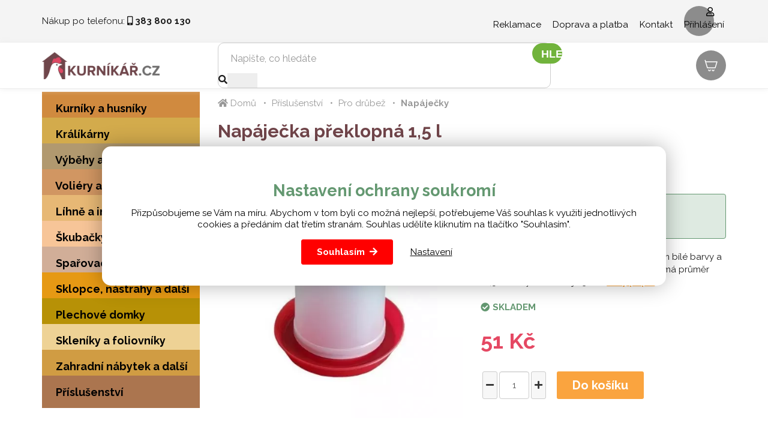

--- FILE ---
content_type: text/html; charset=utf-8
request_url: https://www.kurnikar.cz/65-napajecka-preklopna-1-5-l.html
body_size: 10101
content:
<!DOCTYPE html>
<html lang="cs">
    <head>
        <meta charset="utf-8">
        <meta http-equiv="X-UA-Compatible" content="IE=edge">
        <meta content="width=device-width, initial-scale=1, maximum-scale=1, user-scalable=no" name="viewport">
            <meta name="google-site-verification" content="BMiIWaaPk53IncMDbM33RKHZFwUqgrS7DaV9g-YU0IQ" />
<meta name="seznam-wmt" content="oeKRKW6ObKFiKZoslmRFfMhCtItGaKal" />
        <title>Napáječka překlopná 1,5 l - Kurnikář.cz</title>
        <link href="https://fonts.googleapis.com/css?family=Lalezar&display=swap&subset=latin-ext" rel="stylesheet" async>
        <link href="https://fonts.googleapis.com/css?family=Raleway:400,700&amp;subset=latin-ext" rel="stylesheet" async>
        <link href="https://fonts.googleapis.com/icon?family=Material+Icons" rel="stylesheet" async>
<link rel="apple-touch-icon" sizes="180x180" href="/img/front/kurnikar/favicons/apple-touch-icon.png">
<link rel="icon" type="image/png" sizes="32x32" href="/img/front/kurnikar/favicons/favicon-32x32.png">
<link rel="icon" type="image/png" sizes="16x16" href="/img/front/kurnikar/favicons/favicon-16x16.png">
<link rel="mask-icon" href="/img/front/kurnikar/favicons/safari-pinned-tab.svg" color="#01b6ed">
<link rel="shortcut icon" href="/img/front/kurnikar/favicons/favicon.ico">
<meta name="msapplication-TileColor" content="#01b6ed">
<meta name="msapplication-config" content="/img/front/kurnikar/favicons/browserconfig.xml">
<meta name="theme-color" content="#00b6ed"><link rel="stylesheet" type="text/css" href="/webtemp/cssloader-3737fbcc2e25.css?1765265952">
<script type="text/javascript" src="/webtemp/jsloader-59c059ff2fe0.js?1722941071"></script>
        <script src="https://kit.fontawesome.com/36bf9d9391.js" crossorigin="anonymous" async></script>
        <script async>document.google_map_key = "AIzaSyDE89-6ITVYeC2uoF8LPJsOzWTGELRyQVs";</script>
<script>
    $(function(){
        $('body').on('click', 'a.script-add-basket', function(){
            new DIP.Ajax({
                url: $(this).attr('href')
            });

            $(this).addClass('product-in-cart btn-default');
            $(this).removeClass('btn-green btn-arrow-right');
            $(this).html("Přidáno");

            return false;
        });
    });
</script>    </head>
    <body>

<div id="snippet--notify"><script data-onload="DIP.loaded.Notify.newMessages([])"></script>
</div>
<div id="snippet--addedBasket"></div>
<div id="snippet--formModal"></div>
<div class="top-line">
    <div class="container">
        <div class="row row-flex">
            <div class="col-md-4 col-xs-7">
                <div class="phone hidden-xs">Nákup po telefonu: <i class="fas fa-mobile-alt"></i> <strong><span>383 800 130</span></strong></div>
            </div>
            <div class="col-md-8 col-xs-5 text-right">
                <ul class="top-menu">
                        <li>
                            <a href="/p/31-reklamace.html">Reklamace</a>
                        </li>
                        <li>
                            <a href="/p/32-doprava-a-platba.html">Doprava a platba</a>
                        </li>
                        <li>
                            <a href="/p/33-kontakt.html">Kontakt</a>
                        </li>
                        <li class="user-login">
                            <a class="login d-ajax" href="/65-napajecka-preklopna-1-5-l.html?do-modal=in-1-1">
                                <i class="far fa-user"></i> Přihlášení
                            </a>
                        </li>
                </ul>
            </div>
        </div>
    </div>
</div>

<div id="top-menu" class="search-line">
    <div class="container">
        <div id="header">
            <div class="row">
                <div class="col-md-3 col-sm-3 col-xs-6">
                    <p>
                        <a href="/">
                            <img id="logo" src="/img/front/kurnikar/logo.png" class="img-responsive" alt="Kurnikář">
                        </a>
                    </p>
                </div>
                <div class="col-md-6 col-sm-5 hidden-xs">
                    <form type="GET" action="/hledat/">
                        <div class="input-group fulltext">
                            <input class="form-control search-auto-complete" autocomplete="off" name="find" type="text" placeholder="Napište, co hledáte" >
                            <i class="fas fa-search"></i>
                            <div class="input-group-addon btn btn-default btn-lg">
                                <button type="submit" class="input-nostyle button-search">
                                    HLEDAT
                                </button>
                            </div>
                            <div class="auto-complete-result">
<div id="snippet--autoComplete"></div>                            </div>
                        </div>
                    </form>
                    <div id="search-on"></div>
                </div>
                <div class="col-md-3 col-sm-4 col-xs-6 text-right">
<div id="snippet--headerSum"><a href="/objednavka.html" class="top-cart">
    <?xml version="1.0" ?><svg fill="none" height="24" stroke-width="1.5" viewBox="0 0 24 24" width="24" xmlns="http://www.w3.org/2000/svg"><path d="M3 6H22L19 16H6L3 6ZM3 6L2.25 3.5" stroke="#ffffff" stroke-linecap="round" stroke-linejoin="round"></path><path d="M11 19.5C11 20.3284 10.3284 21 9.5 21C8.67157 21 8 20.3284 8 19.5" stroke="#ffffff" stroke-linecap="round" stroke-linejoin="round"></path><path d="M17 19.5C17 20.3284 16.3284 21 15.5 21C14.6716 21 14 20.3284 14 19.5" stroke="#ffffff" stroke-linecap="round" stroke-linejoin="round"></path></svg>
    <span class="price">
        0 Kč
    </span>
</a>

</div>                </div>
            </div>
        </div>
    </div>
</div>


        <div class="content">
<div class="floating-banners container">
        <div class="floating-banner-right">
                <a href="https://www.kurnikar.cz/kurniky/389/" target="_blank"><img src="/web-data/plugins/banners/6540e88f7fd41.jpg" alt="Kurníky" class="img-responsive"></a>
        </div>
        <div class="floating-banner-left">
                <a href="https://www.kurnikar.cz/vybehy/392/" target="_blank"><img src="/web-data/plugins/banners/6540e7ba49bfe.jpg" alt="Výběhy" class="img-responsive"></a>
        </div>
</div><div class="container">
    <div class="row">
        <div class="col-md-3">
<div class="categories-wrapped hidden-xs">
    <ul>
                    <li class="level3 front-item" >
                            <a style="background-color:#d08a3f" href="/kurniky/389/">
                                <img src="">
                                <span>
                                    Kurníky a husníky
                                </span>
                            </a>
                    </li>
                    <li class="level3 front-item" >
                            <a style="background-color:#d3ab4c" href="/kralikarny/391/">
                                <img src="">
                                <span>
                                    Králíkárny
                                </span>
                            </a>
                    </li>
                    <li class="level3 front-item" >
                            <a style="background-color:#b1996f" href="/vybehy/392/">
                                <img src="">
                                <span>
                                    Výběhy a sítě
                                </span>
                            </a>
                    </li>
                    <li class="level3 front-item" >
                            <a style="background-color:#d19662" href="/voliery/393/">
                                <img src="">
                                <span>
                                    Voliéry a klece
                                </span>
                            </a>
                    </li>
                    <li class="level3 front-item" >
                            <a style="background-color:#e7b875" href="/lihne/394/">
                                <img src="">
                                <span>
                                    Líhně a inkubátory
                                </span>
                            </a>
                    </li>
                    <li class="level3 front-item" >
                            <a style="background-color:#f7c598" href="/skubacky/396/">
                                <img src="">
                                <span>
                                    Škubačky
                                </span>
                            </a>
                    </li>
                    <li class="level3 front-item" >
                            <a style="background-color:#d1ae98" href="/sparovaci-kotle/397/">
                                <img src="">
                                <span>
                                    Spařovací kotle
                                </span>
                            </a>
                    </li>
                    <li class="level3 front-item" >
                            <a style="background-color:#e69914" href="/sklopce-a-pasti/1523/">
                                <img src="">
                                <span>
                                    Sklopce, nástrahy a další
                                </span>
                            </a>
                    </li>
                    <li class="level3 front-item" >
                            <a style="background-color:#b79106" href="/plechove-domky/1526/">
                                <img src="">
                                <span>
                                    Plechové domky
                                </span>
                            </a>
                    </li>
                    <li class="level3 front-item" >
                            <a style="background-color:#eed295" href="/skleniky-a-foliovniky/1525/">
                                <img src="">
                                <span>
                                    Skleníky a foliovníky
                                </span>
                            </a>
                        <ul class="child" style="border: 2px solid #eed295">
                            
                                <li class="front-item-title category-with-image">
                                    <h4>
                                        <b>
                                            <a href="/skleniky/1528/" style="color: #eed295">
                                                Skleníky
                                            </a>
                                        </b>
                                    </h4>
                                </li>

                                <li class="front-item-title category-with-image">
                                    <h4>
                                        <b>
                                            <a href="/foliovniky/1529/" style="color: #eed295">
                                                Foliovníky
                                            </a>
                                        </b>
                                    </h4>
                                </li>
                        </ul>
                    </li>
                    <li class="level3 front-item" >
                            <a style="background-color:#d09c43" href="/zahradni-nabytek/1527/">
                                <img src="">
                                <span>
                                    Zahradní nábytek a další
                                </span>
                            </a>
                    </li>
                    <li class="level3 front-item" >
                            <a style="background-color:#ab754f" href="/prislusenstvi/1500/">
                                <img src="">
                                <span>
                                    Příslušenství
                                </span>
                            </a>
                        <ul class="child" style="border: 2px solid #ab754f">
                            
                                <li class="front-item-title category-with-image">
                                    <h4>
                                        <b>
                                            <a href="/pro-drubez/1501/" style="color: #ab754f">
                                                Pro drůbež
                                            </a>
                                        </b>
                                    </h4>
                                            <div class="item-in-category">
                                                    <a href="/krmitka/1505/" style="background-color:unset">
                                                        <img data-src="/static/image/393d34dbb2ce91554f3929ebb5ef9182" src="/static/image/c6/c62f627c8ad5f704e9ac7a278cb9d568.jpg" alt="Krmítka" class="customLazy"/>
                                                        <span>
                                                            Krmítka
                                                        </span>
                                                    </a>
                                            </div>
                                            <div class="item-in-category">
                                                    <a href="/napajecky/1506/" style="background-color:unset">
                                                        <img data-src="/static/image/a75628860f82adb82676ab9001210f84" src="/static/image/c6/c62f627c8ad5f704e9ac7a278cb9d568.jpg" alt="Napáječky" class="customLazy"/>
                                                        <span>
                                                            Napáječky
                                                        </span>
                                                    </a>
                                            </div>
                                            <div class="item-in-category">
                                                    <a href="/lampy-a-zarovky/1507/" style="background-color:unset">
                                                        <img data-src="/static/image/ceab40ae611a0e7beabb177f7b72e63b" src="/static/image/c6/c62f627c8ad5f704e9ac7a278cb9d568.jpg" alt="Lampy a žárovky" class="customLazy"/>
                                                        <span>
                                                            Lampy a žárovky
                                                        </span>
                                                    </a>
                                            </div>
                                            <div class="item-in-category">
                                                    <a href="/umele-kvocny/1509/" style="background-color:unset">
                                                        <img data-src="/static/image/f9e9391952decef16a233e1105f216c0" src="/static/image/c6/c62f627c8ad5f704e9ac7a278cb9d568.jpg" alt="Umělé kvočny a odchovny" class="customLazy"/>
                                                        <span>
                                                            Umělé kvočny a odchovny
                                                        </span>
                                                    </a>
                                            </div>
                                            <div class="item-in-category">
                                                    <a href="/nasadova-vejce/1510/" style="background-color:unset">
                                                        <img data-src="/static/image/8a43cb6cb4083d773264b17a301cdac8" src="/static/image/c6/c62f627c8ad5f704e9ac7a278cb9d568.jpg" alt="Násadová vejce" class="customLazy"/>
                                                        <span>
                                                            Násadová vejce
                                                        </span>
                                                    </a>
                                            </div>
                                            <div class="item-in-category">
                                                    <a href="/snaskova-hnizda/1511/" style="background-color:unset">
                                                        <img data-src="/static/image/8409b0a2954610aaab9793f9c8138ba9" src="/static/image/c6/c62f627c8ad5f704e9ac7a278cb9d568.jpg" alt="Snášková hnízda" class="customLazy"/>
                                                        <span>
                                                            Snášková hnízda
                                                        </span>
                                                    </a>
                                            </div>
                                            <div class="item-in-category">
                                                    <a href="/antiparazitika/1513/" style="background-color:unset">
                                                        <img data-src="/static/image/6504f04271938668fc619293694e2bd2" src="/static/image/c6/c62f627c8ad5f704e9ac7a278cb9d568.jpg" alt="Antiparazitika" class="customLazy"/>
                                                        <span>
                                                            Antiparazitika
                                                        </span>
                                                    </a>
                                            </div>
                                            <div class="item-in-category">
                                                    <a href="/ostatni-drobnosti/1514/" style="background-color:unset">
                                                        <img data-src="/static/image/2d8b758934a03d25ce927eab6afe30a8" src="/static/image/c6/c62f627c8ad5f704e9ac7a278cb9d568.jpg" alt="Ostatní drobnosti" class="customLazy"/>
                                                        <span>
                                                            Ostatní drobnosti
                                                        </span>
                                                    </a>
                                            </div>
                                </li>

                                <li class="front-item-title category-with-image">
                                    <h4>
                                        <b>
                                            <a href="/pro-kraliky/1502/" style="color: #ab754f">
                                                Pro králíky
                                            </a>
                                        </b>
                                    </h4>
                                            <div class="item-in-category">
                                                    <a href="/jesle-na-seno/1515/" style="background-color:unset">
                                                        <img data-src="/static/image/bcd6140686e4450bb9cf63c154c5fc33" src="/static/image/c6/c62f627c8ad5f704e9ac7a278cb9d568.jpg" alt="Jesle na seno" class="customLazy"/>
                                                        <span>
                                                            Jesle na seno
                                                        </span>
                                                    </a>
                                            </div>
                                            <div class="item-in-category">
                                                    <a href="/misky/1517/" style="background-color:unset">
                                                        <img data-src="/static/image/7f32de3cb8f6fcfbd4456446e2d65521" src="/static/image/c6/c62f627c8ad5f704e9ac7a278cb9d568.jpg" alt="Misky" class="customLazy"/>
                                                        <span>
                                                            Misky
                                                        </span>
                                                    </a>
                                            </div>
                                            <div class="item-in-category">
                                                    <a href="/napajecky/1516/" style="background-color:unset">
                                                        <img data-src="/static/image/d9a7b61843902867d6f68b161af9a43f" src="/static/image/c6/c62f627c8ad5f704e9ac7a278cb9d568.jpg" alt="Napáječky" class="customLazy"/>
                                                        <span>
                                                            Napáječky
                                                        </span>
                                                    </a>
                                            </div>
                                </li>

                                <li class="front-item-title category-with-image">
                                    <h4>
                                        <b>
                                            <a href="/pro-ptactvo/1503/" style="color: #ab754f">
                                                Pro ptactvo
                                            </a>
                                        </b>
                                    </h4>
                                            <div class="item-in-category">
                                                    <a href="/klece/1518/" style="background-color:unset">
                                                        <img data-src="/static/image/e9d9eb2215f5b21ff9a11b2aeba297b7" src="/static/image/c6/c62f627c8ad5f704e9ac7a278cb9d568.jpg" alt="Klece" class="customLazy"/>
                                                        <span>
                                                            Klece
                                                        </span>
                                                    </a>
                                            </div>
                                            <div class="item-in-category">
                                                    <a href="/krmitka/1519/" style="background-color:unset">
                                                        <img data-src="/static/image/01c073f668bc102f7c3a29f61c305e34" src="/static/image/c6/c62f627c8ad5f704e9ac7a278cb9d568.jpg" alt="Krmítka" class="customLazy"/>
                                                        <span>
                                                            Krmítka
                                                        </span>
                                                    </a>
                                            </div>
                                            <div class="item-in-category">
                                                    <a href="/napajecky/1520/" style="background-color:unset">
                                                        <img data-src="/static/image/5f3afaba84dbca613d54f212b65d7dfe" src="/static/image/c6/c62f627c8ad5f704e9ac7a278cb9d568.jpg" alt="Napáječky" class="customLazy"/>
                                                        <span>
                                                            Napáječky
                                                        </span>
                                                    </a>
                                            </div>
                                </li>

                                <li class="front-item-title category-with-image">
                                    <h4>
                                        <b>
                                            <a href="/pro-chovatele/1504/" style="color: #ab754f">
                                                Pro chovatele
                                            </a>
                                        </b>
                                    </h4>
                                            <div class="item-in-category">
                                                    <a href="/regaly/1521/" style="background-color:unset">
                                                        <img data-src="/static/image/b29d46cf927de6a05b605a0276a7cb70" src="/static/image/c6/c62f627c8ad5f704e9ac7a278cb9d568.jpg" alt="Regály" class="customLazy"/>
                                                        <span>
                                                            Regály
                                                        </span>
                                                    </a>
                                            </div>
                                            <div class="item-in-category">
                                                    <a href="/tkaniny-a-site/1522/" style="background-color:unset">
                                                        <img data-src="/static/image/0a87f1ea5b98889009c8f71d53f1e9e4" src="/static/image/c6/c62f627c8ad5f704e9ac7a278cb9d568.jpg" alt="Tkaniny a sítě" class="customLazy"/>
                                                        <span>
                                                            Tkaniny a sítě
                                                        </span>
                                                    </a>
                                            </div>
                                            <div class="item-in-category">
                                                    <a href="/prepravni-boxy/1512/" style="background-color:unset">
                                                        <img data-src="/static/image/52d9311c7fb8d2575b28e7b5f6fda2b1" src="/static/image/c6/c62f627c8ad5f704e9ac7a278cb9d568.jpg" alt="Přepravní boxy" class="customLazy"/>
                                                        <span>
                                                            Přepravní boxy
                                                        </span>
                                                    </a>
                                            </div>
                                            <div class="item-in-category">
                                                    <a href="/ostatni-pomocnici/1524/" style="background-color:unset">
                                                        <img data-src="/static/image/1252462cde36f45b48c4be1d23b62863" src="/static/image/c6/c62f627c8ad5f704e9ac7a278cb9d568.jpg" alt="Ostatní pomocníci" class="customLazy"/>
                                                        <span>
                                                            Ostatní pomocníci
                                                        </span>
                                                    </a>
                                            </div>
                                </li>
                        </ul>
                    </li>
    </ul>
</div>
<script>
    $(".front-item").hover(function(e) {
        e.stopPropagation();
        if (!($(this).siblings('.hover').length)) {
            $(this).delay(250).queue(function(){
                $(this).addClass("hover").dequeue();
                $(this).siblings().addClass('nonselect');
            });
        }else{
            $(this).delay(1).queue(function(){
                $(this).addClass("hover").dequeue();
                $(this).siblings().addClass('nonselect');
            });
        }

        $.each($('img.customLazy'), function(){
            var element = $(this);
            element.attr('src', element.data('src'));
            element.removeClass('customLazy');
        });

    }, function(e) {
        $(this).delay(1).queue(function(){
            e.stopPropagation();
            $(this).removeClass("hover").dequeue();

            $(this).siblings().removeClass('nonselect');
        });
    });
</script>
<nav id="nav-category" class="navbar navbar-default navbar-category visible-xs">
    <div class="container-fluid">
        <!-- Brand and toggle get grouped for better mobile display -->
        <div class="navbar-header">
            <button type="button" id="eshop-category-button" class="navbar-toggle collapsed" data-toggle="collapse" data-target="#mobile-category" aria-expanded="false">
                <div>
                    <span class="icon-bar"></span>
                    <span class="icon-bar"></span>
                    <span class="icon-bar"></span>
                </div>
            </button>
            <span class="navbar-brand visible-xs visible-sm">Menu</span>
        </div>

        <!-- Collect the nav links, forms, and other content for toggling -->
        <div id="mobile-category" class="collapse navbar-collapse">
            <ul class="nav navbar-nav">
                        <li class="front-item dropdown">
                            <a href="/kurniky/389/">
                                Kurníky a husníky
                            </a>
                        </li>
                        <li class="front-item dropdown">
                            <a href="/kralikarny/391/">
                                Králíkárny
                            </a>
                        </li>
                        <li class="front-item dropdown">
                            <a href="/vybehy/392/">
                                Výběhy a sítě
                            </a>
                        </li>
                        <li class="front-item dropdown">
                            <a href="/voliery/393/">
                                Voliéry a klece
                            </a>
                        </li>
                        <li class="front-item dropdown">
                            <a href="/lihne/394/">
                                Líhně a inkubátory
                            </a>
                        </li>
                        <li class="front-item dropdown">
                            <a href="/skubacky/396/">
                                Škubačky
                            </a>
                        </li>
                        <li class="front-item dropdown">
                            <a href="/sparovaci-kotle/397/">
                                Spařovací kotle
                            </a>
                        </li>
                        <li class="front-item dropdown">
                            <a href="/sklopce-a-pasti/1523/">
                                Sklopce, nástrahy a další
                            </a>
                        </li>
                        <li class="front-item dropdown">
                            <a href="/plechove-domky/1526/">
                                Plechové domky
                            </a>
                        </li>
                        <li class="front-item dropdown">
                            <a href="/skleniky-a-foliovniky/1525/">
                                Skleníky a foliovníky
                            </a>
                        </li>
                        <li class="front-item dropdown">
                            <a href="/zahradni-nabytek/1527/">
                                Zahradní nábytek a další
                            </a>
                        </li>
                        <li class="front-item dropdown">
                            <a href="/prislusenstvi/1500/">
                                Příslušenství
                            </a>
                        </li>
            </ul>
            <ul class="integrated-menu">
            </ul>
        </div>
    </div>
</nav>        </div>
        <div class="col-md-9">
<div class="breadcrumb">
        <a href="/"><span class="home"><i class="fas fa-home"></i> Domů</span></a>
        <a href="/prislusenstvi/1500/">Příslušenství</a> 
        <a href="/pro-drubez/1501/">Pro drůbež</a> 
        <a href="/napajecky/1506/">Napáječky</a> 
</div>            <div id="page" class="mobile-nopadding">
                <div class="product-detail mobile-nopadding">
                    <div class="row">
                        <div class="col-md-9 col-sm-9 col-xs-12">
                            <h1>Napáječka překlopná 1,5 l</h1>
                        </div>
                        <div class="col-md-3 col-sm-3 col-xs-12 text-right">
                            <div class="text-right">
                            </div>
                        </div>
                    </div>
                    <div class="row">
                        <div class="col-md-6 col-sm-6 col-xs-12" id="product-detail-gallery">
            <span class="product-icon-dynamic in-stock">Mám skladem<br>Expeduji ihned</span>






                                <a href="/static/image/83cce3acb1d5dabe350ce513c97105b2" class="magnific"><img class="img-responsive" src="/static/image/7a7b1d3484b744a0aa0e8134b9db6c13"></a>



                        </div>
                        <div class="col-md-6 col-sm-12 col-xs-12">
                            <p>
                                <strong>Kód zboží:</strong> 002.02CF<br>
                                    <strong>Hmotnost:</strong> 0.3 kg</li>
                            </p>

                            <div class="alert alert-secondary">
        <p>
        <p>Kurn&#237;ky ve slev&#283; <span style="color: #800000;"><a href="/kurniky/389/" target="_blank" style="color: #800000;"><strong>zde</strong></a></span>.</p>
<p>Sklopce a pasti zakoup&#237;te <span style="color: #800000;"><a href="/sklopce-a-pasti/1523/" target="_blank" style="color: #800000;"><strong>tady</strong></a></span>.</p>
        </p>
                            </div>

                            Napáječka překlopná 1,5 litru se zásobníkem bílé barvy a červenou miskou. Kruhová základna misky má průměr 18,5 cm s výškou okraje 3 cm.
                            <a data-toggle="tab" href="#home" id="desc-btn" class="basic-link orange">Celý popis</a>

                            <script>
                                $('#desc-btn').click(function () {
                                    var home = $('#product-tabs > .nav-tabs > .desc a');
                                    home.click();
                                    var fixedMenu = $('#top-menu');
                                    scroll('#product-tabs', fixedMenu.outerHeight())
                                })
                                function scroll(target, plus) {
                                    var body = $("html, body");
                                    body.stop().animate({
                                        scrollTop: $(target).offset().top - plus
                                    }, 500, 'swing', function() {

                                    });
                                }
                            </script>

<div class="stock">
        <span class="product-detail-availability text-center">Skladem</span>
</div>
                            <span class="big green strong">51 Kč</span><br>

<form action="/65-napajecka-preklopna-1-5-l.html" method="post" id="frm-basket-movesProductCountLena-65">
    <div class="text-center comp-counter input-group-btn">
        <button type="button" class="btn btn-xs btn-default btn-counter productMinus" name="minus" value="-">
            <i class="fa fa-minus"></i>
        </button>
        <input class="form-control productCount" type="text" name="count" id="frm-basket-movesProductCountLena-65-count" required data-nette-rules='[{"op":":filled","msg":"Toto pole je povinné."}]' value="1">
        <button type="button" class="btn btn-xs btn-default btn-counter productPlus" name="plus" value="+">
            <i class="fa fa-plus"></i>
        </button>
        <button class="btn btn-lg btn-success btn-buy d-ajax" data-toggle="tooltip" data-placement="top" data-original-title="" type="submit" name="minus" value="-">Do košíku</button>
    </div>
<input type="hidden" name="product_id" value="65"><input type="hidden" name="_do" value="basket-movesProductCountLena-65-submit"><!--[if IE]><input type=IEbug disabled style="display:none"><![endif]-->
</form>
                        </div>
                    </div>
                        <h2>Další varianty produktu</h2>
                        <div class="product-detail-variants" id="snippet--ProductVariants">
                            <div class="product-detail-variants-scrollable">
                                <div class="row product-detail-variants-row active">
                                    <div class="col-md-6">
                                        1,5 l
                                    </div>
                                    <div class="col-md-3 col-xs-5 col-sm-6 text-center prices nopadding">
                                        <a href="/65-napajecka-preklopna-1-5-l.html">
                                            <p class="price red strong">51 Kč</p>
                                        </a>
                                    </div>
                                    <div class="col-md-3 col-sm-3 col-xs-2 text-right form-group" style="display: block;padding-right:15px;">
<form action="/65-napajecka-preklopna-1-5-l.html" method="post" id="frm-basket-movesProductCountLena-65">
    <div class="text-center comp-counter input-group-btn">
        <button type="button" class="btn btn-xs btn-default btn-counter productMinus" name="minus" value="-">
            <i class="fa fa-minus"></i>
        </button>
        <input class="form-control productCount" type="text" name="count" id="frm-basket-movesProductCountLena-65-count" required data-nette-rules='[{"op":":filled","msg":"Toto pole je povinné."}]' value="1">
        <button type="button" class="btn btn-xs btn-default btn-counter productPlus" name="plus" value="+">
            <i class="fa fa-plus"></i>
        </button>
        <button class="btn btn-lg btn-success btn-buy d-ajax" data-toggle="tooltip" data-placement="top" data-original-title="" type="submit" name="minus" value="-">Do košíku</button>
    </div>
<input type="hidden" name="product_id" value="65"><input type="hidden" name="_do" value="basket-movesProductCountLena-65-submit"><!--[if IE]><input type=IEbug disabled style="display:none"><![endif]-->
</form>                                    </div>
                                </div>
                                <div class="row product-detail-variants-row">
                                    <div class="col-md-6">
                                        3 l
                                    </div>
                                    <div class="col-md-3 col-xs-5 col-sm-6 text-center prices nopadding">
                                        <a href="/66-napajecka-preklopna-3-l.html">
                                            <p class="price red strong">79 Kč</p>
                                        </a>
                                    </div>
                                    <div class="col-md-3 col-sm-3 col-xs-2 text-right form-group" style="display: block;padding-right:15px;">
<form action="/65-napajecka-preklopna-1-5-l.html" method="post" id="frm-basket-movesProductCountLena-66">
    <div class="text-center comp-counter input-group-btn">
        <button type="button" class="btn btn-xs btn-default btn-counter productMinus" name="minus" value="-">
            <i class="fa fa-minus"></i>
        </button>
        <input class="form-control productCount" type="text" name="count" id="frm-basket-movesProductCountLena-66-count" required data-nette-rules='[{"op":":filled","msg":"Toto pole je povinné."}]' value="1">
        <button type="button" class="btn btn-xs btn-default btn-counter productPlus" name="plus" value="+">
            <i class="fa fa-plus"></i>
        </button>
        <button class="btn btn-lg btn-success btn-buy d-ajax" data-toggle="tooltip" data-placement="top" data-original-title="" type="submit" name="minus" value="-">Do košíku</button>
    </div>
<input type="hidden" name="product_id" value="66"><input type="hidden" name="_do" value="basket-movesProductCountLena-66-submit"><!--[if IE]><input type=IEbug disabled style="display:none"><![endif]-->
</form>                                    </div>
                                </div>
                                <div class="row product-detail-variants-row">
                                    <div class="col-md-6">
                                        5 l
                                    </div>
                                    <div class="col-md-3 col-xs-5 col-sm-6 text-center prices nopadding">
                                        <a href="/51-napajecka-preklopna-5-l.html">
                                            <p class="price red strong">89 Kč</p>
                                        </a>
                                    </div>
                                    <div class="col-md-3 col-sm-3 col-xs-2 text-right form-group" style="display: block;padding-right:15px;">
<form action="/65-napajecka-preklopna-1-5-l.html" method="post" id="frm-basket-movesProductCountLena-51">
    <div class="text-center comp-counter input-group-btn">
        <button type="button" class="btn btn-xs btn-default btn-counter productMinus" name="minus" value="-">
            <i class="fa fa-minus"></i>
        </button>
        <input class="form-control productCount" type="text" name="count" id="frm-basket-movesProductCountLena-51-count" required data-nette-rules='[{"op":":filled","msg":"Toto pole je povinné."}]' value="1">
        <button type="button" class="btn btn-xs btn-default btn-counter productPlus" name="plus" value="+">
            <i class="fa fa-plus"></i>
        </button>
        <button class="btn btn-lg btn-success btn-buy d-ajax" data-toggle="tooltip" data-placement="top" data-original-title="" type="submit" name="minus" value="-">Do košíku</button>
    </div>
<input type="hidden" name="product_id" value="51"><input type="hidden" name="_do" value="basket-movesProductCountLena-51-submit"><!--[if IE]><input type=IEbug disabled style="display:none"><![endif]-->
</form>                                    </div>
                                </div>
                            </div>
                        </div>
                    <div id="product-tabs">
                        <ul class="nav nav-tabs">
                            <li class="desc active"><a data-toggle="tab" href="#home"><img src="/img/front/global/ico-desc.png"> Popis</a></li>
                            <li class="parameters"><a data-toggle="tab" href="#menu2"><img src="/img/front/global/ico-slozeni.png"> Parametry</a></li>
                        </ul>
                        <div class="tab-content ">
                            <div id="home" class="tab-pane fade in active">
                                <p><h2><span style="color: #808000;">Nap&#225;je&#269;ka p&#345;eklopn&#225;</span></h2>
<p><strong>P&#345;eklopn&#225; nap&#225;je&#269;ka</strong>&#160;je kompletn&#283; cel&#225; vyroben&#225; z&#160;odoln&#233;ho, <strong>nez&#225;vadn&#233;ho&#160;plastu</strong>. Tento materi&#225;l je nejvhodn&#283;j&#353;&#237; pro udr&#382;ov&#225;n&#237;&#160;<strong>&#269;istoty&#160;</strong>chovatelsk&#233;ho p&#345;&#237;slu&#353;enstv&#237;. Nap&#225;je&#269;ka se snadno rozeb&#237;r&#225; a dob&#345;e se om&#253;v&#225;.</p>
<p>Hod&#237; se pro nap&#225;jen&#237;<strong>&#160;ve&#353;ker&#233; dr&#367;be&#382;e</strong>&#160;i t&#233;&#160;<strong>zakrsl&#233;</strong>.</p>
<p>Voda d&#237;ky&#160;<strong>postupn&#233;mu d&#225;vkov&#225;n&#237;</strong>&#160;v&#160;nap&#225;je&#269;k&#225;ch vydr&#382;&#237; d&#233;le&#160;<strong>&#269;erstv&#225;&#160;</strong>a dr&#367;be&#382; ji tak rychle&#160;<strong>nezne&#269;ist&#237;&#160;</strong>jako v b&#283;&#382;n&#253;ch misk&#225;ch. Nezapome&#328;te&#160;<strong>nap&#225;jec&#237; syst&#233;my</strong>&#160;b&#283;hem dne kontrolovat a dopl&#328;ovat ub&#253;vaj&#237;c&#237; vodu.</p>
<h3><span style="color: #800000;">Zp&#367;sob fungov&#225;n&#237;</span></h3>
<p>Nap&#225;je&#269;ka se skl&#225;d&#225; ze dvou d&#237;k&#367; -&#160;<strong>misky&#160;a&#160;kloboukov&#233;ho z&#225;sobn&#237;ku</strong>. Klobouk napln&#237;te vodou, nasad&#237;te na n&#283;j misku a nap&#225;je&#269;ku&#160;<strong>p&#345;eklop&#237;te&#160;</strong>do spr&#225;vn&#233; polohy. Miska se vlivem gravitace postupn&#283;&#160;<strong>pln&#237; vodou</strong>.&#160;Jak voda v misce ub&#253;v&#225;, voda se do n&#237; p&#345;irozen&#283;&#160;dopl&#328;uje.</p>
<h3><span style="color: #800000;">Rozm&#283;ry</span></h3>
<ul>
<li><strong><span style="color: #808000;">Kruhov&#225; z&#225;kladna o pr&#367;m&#283;ru:</span></strong> 18,5 cm.</li>
<li><span style="color: #808000;"><strong>V&#253;&#353;ka okraje misky:</strong></span> 3 cm.</li>
<li><span style="color: #808000;"><strong>Kapacita z&#225;sobn&#237;ku:</strong></span> 1,5 l.</li>
</ul></p>
                            </div>
                            <div id="menu2" class="tab-pane fade">
                                <table class="table table-stripped">
                                        <tr>
                                            <td>Kapacita</td>
                                            <td>
                                                        <span class="param-value">0,1 - 5 l</span>
                                            </td>
                                        </tr>
                                        <tr>
                                            <td>Druh</td>
                                            <td>
                                                        <span class="param-value">Napáječka</span>
                                            </td>
                                        </tr>
                                        <tr>
                                            <td>Určení</td>
                                            <td>
                                                        <span class="param-value">Pro kuřata, </span>
                                                        <span class="param-value">Pro brojlery, </span>
                                                        <span class="param-value">Pro kuřice, </span>
                                                        <span class="param-value">Pro křepelky, </span>
                                                        <span class="param-value">Pro krůty, </span>
                                                        <span class="param-value">Pro kachny, </span>
                                                        <span class="param-value">Pro slepice, </span>
                                                        <span class="param-value">Pro husy</span>
                                            </td>
                                        </tr>
                                        <tr>
                                            <td>Materiál</td>
                                            <td>
                                                        <span class="param-value">Plast</span>
                                            </td>
                                        </tr>
                                </table>
                            </div>
                            <div id="rate" class="tab-pane fade">
                                <table class="table table-stripped">
                                    <hr>


                                </table>
                            </div>
                        </div>
                    </div>
                </div>
            </div>

        </div>
    </div>




</div><div id="back-to-top" class="back-to-top">
    <a href="#" class="btn-goto-top text-center" role="button" title="Zpět na začátek" data-toggle="tooltip" data-placement="left"><i class="fas fa-arrow-up"></i></a>
</div>

<script>
    $(window).scroll(function () {
        if ($(this).scrollTop() > 400) {
            $('#back-to-top').fadeIn();
        } else {
            $('#back-to-top').fadeOut();
        }
    });
    // scroll body to 0px on click
    $('#back-to-top').click(function () {
        $('#back-to-top').tooltip('hide');
        $('body,html').animate({
            scrollTop: 0
        }, 800);
        return false;
    });

    // $('#back-to-top').tooltip('show');

</script>        </div>


<div class="bottom-footer">
    <div class="footer-box container">
        <div class="row">
            <div class="col-md-4">
        <p>
        <h2>O nás</h2>
<p>Téměř vše se dnes odehrává na interneru a webových stránkách, není tedy divu, že i chovatelé drůbeže často doma zabrousí k počítačí a hledají, co nového by se jim do chovu drůbeže asi tak mohlo hodit a co by mohli potřebovat. A proto vznikl Kurníkář. Web, který je určen hlavně chovatelům slepic, ale na své si zde přijdou i milovníci vodní drůbeže nebo krůt. Zboží které nabízíme má co dočinění právě s chovam slepic a jiné drůbeže a je pro vás vybíráno tak, aby vám chov co nejvíce zpříjemnilo a také ušetřilo i nějaký ten peníze a hlavně čas, kterého je čím dál méně. Z nabídky se nejvíce specializujeme na kurníky a další vybavení, které s kurníky úzce souvisí. Veškeré zboží skladem máme k dispozici pro vás do druhého dne a zasíláme ho na vámi uvedenou adresu ověřeným kurýrem, v případě objednávek velkých rozměrů pak naší dodávkou.</p>
        </p>
            </div>
            <div class="col-md-4">
        <p>
        <h2>O nákupu</h2>
<p>Že jste nikdy neobjednávali velkou a drahou věc po internetu? Nevadí, s Kurníkářem a naší zakáznickou linkou to zvládne hravě každý, i chovatel, který si svůj první kurník postavil sám. Nákup probíhá pohodlně a rychle z vašeho domova nebo i práce. A jestli je pro vás internet španělskou vesnicí, žádné nervy. Jsme tady pro vás kdykoliv během pracovního dne. Stačí se ozvat telefonicky nebo e-mailem, rádi vám se vším pomůžeme.</p>
<h2>Užitečné odkazy</h2>
<p><a href="/web-data/obchodni-podminky/obchodni-podminky-kurnikarcz.pdf">Obchodní podmínky</a><br /> <a href="/p/31-reklamace.html">Reklamace</a><br /> <a href="/blog/">Blog</a></p>
        </p>
            </div>
            <div class="col-md-4">
                <h2>Rychlý kontakt</h2>
                <p class="bigger">
                    <a href="tel:00420383800130">383 800 130</a><br>
                    <a href="mailto:info@slepicar.cz">info@slepicar.cz</a>
                </p>
                <div class="row row-flex">
                    <div class="col-md-5 col-xs-5">
                        <p><img src="/img/front/kurnikar/kurnikar.png" alt=""></p>
                    </div>
                    <div class="col-md-7 col-xs-7">
                        <p><img src="/img/front/kurnikar/pomoc-s-nakupem.png" alt=""></p>
                    </div>
                </div>
            </div>
        </div>
    </div>
</div>

<div class="container">
    <p class="text-center">Copyright © 2020 Kurnikar.cz</p>
</div>

<div id="snippet--flashMessage"></div>
<!-- Modal -->
<div class="modal fade" id="multipackModal" role="dialog">
    <div class="modal-dialog modal-sm">
        <!-- Modal content-->
        <div class="modal-content">
<div id="snippet--multipackModalBody">                <div class="modal-header">
                    <button type="button" class="close" data-dismiss="modal"><span aria-hidden="true">×</span></button>
                    <h4 class="modal-title">
                    </h4>
                </div>
                <div class="modal-body" id="multipackModal-body">

                </div>
</div>            <div class="modal-footer">
                <button type="button" class="btn btn-default" data-dismiss="modal">Zavřít</button>
            </div>
        </div>
    </div>
</div>

        <script async>
            DIP.Run();
        </script>



    <script>
        $(function(){
            $('body').on('click', 'button.btn-settings', function(){
                $('.basic-c-setting').hide();
            });

            $('body').on('click', 'a.btn-ok', function(){
                $('.cbar-cover').hide();
                $('#cbar').hide();
            });
        });
    </script>
    <span class="cbar-cover"></span>
    <section id="cbar">
        <div class="container">
            <div class="basic-c-setting">
                <h2>Nastavení ochrany soukromí</h2>
                <p>
                    Přizpůsobujeme se Vám na míru. Abychom v tom byli co možná nejlepší, potřebujeme Váš souhlas k využití jednotlivých cookies a předáním dat třetím stranám. Souhlas udělíte kliknutím na tlačítko "Souhlasím".
                </p>
                <p>
                    <a class="btn btn-ok btn-arrow-right" href="/65-napajecka-preklopna-1-5-l.html?do=cookiesBar-agreeAll">Souhlasím</a>
                    <button class="btn btn-settings" type="button" data-toggle="collapse" data-target="#cookies-setting" aria-expanded="false" aria-controls="cookies-setting">
                        Nastavení
                    </button>
                </p>
            </div>
            <div class="collapse" id="cookies-setting">
                <div class="card card-body">
                    <p class="cookies-setting-headline">Nastavení cookie</p>
                    <p>Zde máte možnost povolit jednotlivé cookies podle Vašich preferencí.</p>
                    <form action="/65-napajecka-preklopna-1-5-l.html?do=cookiesBar-agreeCustom" method="post">
                        <input type="hidden" name="parameters" value="[]">
                        <div class="row">
                            <div class="col-md-6">
                                <label>
                                    <input name="analytics" type="checkbox" data-toggle="toggle" value="1">
                                    <p class="c-headline">Analytické cookie</p>
                                    <p>Analytické cookies nám umožňují sledovat návštěvníky a jejich chování na stránkách, díky čemuž můžeme obsah neustále zdokonalovat a optimalizovat tak, aby bylo používání našeho webu co nejpohodlnější.</p>
                                </label>
                            </div>
                            <div class="col-md-6">
                                <label>
                                    <input name="marketing" type="checkbox" data-toggle="toggle" value="1">
                                    <p class="c-headline">Marketingové cookie</p>
                                    <p>Díky marketingových cookies můžeme lépe přizpůsobit naše reklamy Vašim potřebám. Bez souhlasu nebudeme moci přizpůsobit reklamní sdělení Vašim zájmům.</p>
                                </label>
                            </div>
                        </div>
                        <div class="row">
                            <div class="col-md-6">
                                <label>
                                    <input name="consent[ad_user_data]" type="checkbox" data-toggle="toggle" value="1">
                                    <p class="c-headline">Personalizovaná reklama</p>
                                    <p>Povolit souhlas s odesíláním údajů o uživatelích souvisejících s reklamami společnosti Google.</p>
                                </label>
                            </div>
                            <div class="col-md-6">
                                <label>
                                    <input name="consent[ad_personalization]" type="checkbox" data-toggle="toggle" value="1">
                                    <p class="c-headline">Personalizace obsahu</p>
                                    <p>Povolit personalizaci reklamního obsahu na základě vašich zájmů.</p>
                                </label>
                            </div>
                        </div>
                        <p>
                            <a href="/65-napajecka-preklopna-1-5-l.html?do=cookiesBar-agreeAll" class="btn btn-ok">Souhlasím se všemi</a>
                            <button class="btn btn-custom" type="submit">Souhlasím s vybranými</button>
                            <a href="/65-napajecka-preklopna-1-5-l.html?do=cookiesBar-rejectAll" class="btn btn-custom pull-right">Odmítnout vše</a>
                        </p>
                    </form>
                </div>
            </div>
        </div>
    </section>
        <script src='https://www.google.com/recaptcha/api.js' async></script>
    </body>
</html>


